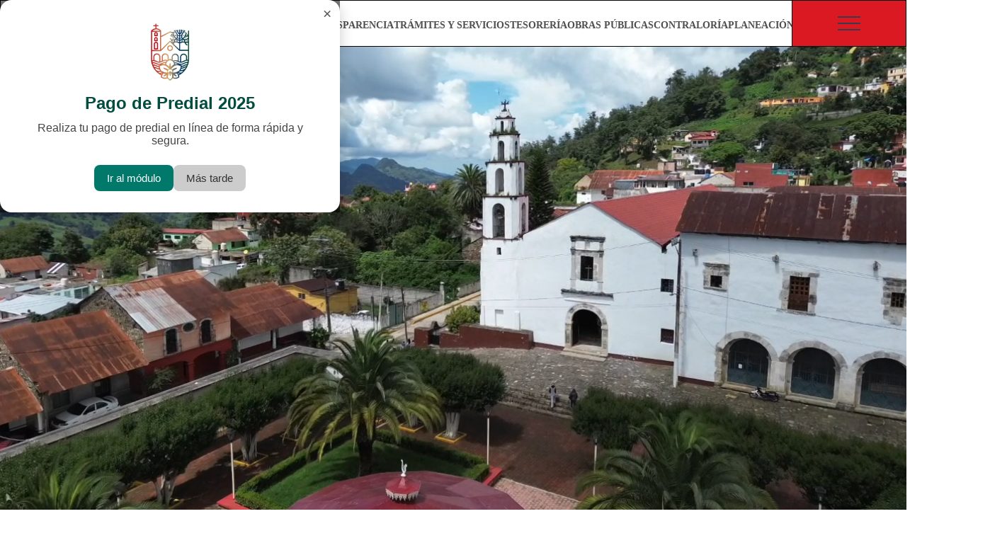

--- FILE ---
content_type: text/html
request_url: https://xochicoatlan.gob.mx/
body_size: 1674
content:
<!DOCTYPE html>
<html lang="es">
  <head>
    <meta charset="UTF-8" />
    <link rel="icon" type="image/svg+xml" href="/xochi_simbolo.svg" />
    <meta name="viewport" content="width=device-width, initial-scale=1.0" />
    <link rel="preconnect" href="https://fonts.googleapis.com" />
    <link rel="preconnect" href="https://fonts.gstatic.com" crossorigin />
    <link
      href="https://fonts.googleapis.com/css2?family=Merriweather:ital,opsz,wght@0,18..144,300..900;1,18..144,300..900&family=Montserrat:ital,wght@0,100..900;1,100..900&family=Playfair+Display:ital,wght@0,400..900;1,400..900&display=swap"
      rel="stylesheet"
    />
    <link
      rel="stylesheet"
      href="https://cdnjs.cloudflare.com/ajax/libs/animate.css/4.1.1/animate.min.css"
    />
    <style>
      .container {
        width: 100%;
        height: 100svh;
        background: #be0811;
        position: absolute;
        z-index: 9999;
      }
      .loader {
        position: absolute;
        z-index: 999;
        right: 50%;
        top: 50%;
        width: 70px;
        height: 50px;
      }
      .loader__bar {
        position: absolute;
        bottom: 0;
        width: 10px;
        height: 45px;
        background: #fff;
        transform-origin: center bottom;
        box-shadow: 1px 1px 0 rgba(0, 0, 0, 0.2);
      }
      .loader__bar:nth-child(1) {
        left: 0px;
        transform: scale(1, 0.2);
        animation: barUp1 4s infinite;
      }
      .loader__bar:nth-child(2) {
        left: 15px;
        transform: scale(1, 0.4);
        animation: barUp2 4s infinite;
      }
      .loader__bar:nth-child(3) {
        left: 30px;
        transform: scale(1, 0.6);
        animation: barUp3 4s infinite;
      }
      .loader__bar:nth-child(4) {
        left: 45px;
        transform: scale(1, 0.8);
        animation: barUp4 4s infinite;
      }
      .loader__bar:nth-child(5) {
        left: 60px;
        transform: scale(1, 1);
        animation: barUp5 4s infinite;
      }
      .loader__ball {
        position: absolute;
        bottom: 10px;
        left: 0;
        width: 10px;
        height: 10px;
        background: #d2a968;
        border-radius: 50%;
        animation: ball 4s infinite;
      }
      @keyframes ball {
        0% {
          transform: translate(0, 0);
        }
        5% {
          transform: translate(8px, -14px);
        }
        10% {
          transform: translate(15px, -10px);
        }
        17% {
          transform: translate(23px, -24px);
        }
        20% {
          transform: translate(30px, -20px);
        }
        27% {
          transform: translate(38px, -34px);
        }
        30% {
          transform: translate(45px, -30px);
        }
        37% {
          transform: translate(53px, -44px);
        }
        40% {
          transform: translate(60px, -40px);
        }
        50% {
          transform: translate(60px, 0);
        }
        57% {
          transform: translate(53px, -14px);
        }
        60% {
          transform: translate(45px, -10px);
        }
        67% {
          transform: translate(37px, -24px);
        }
        70% {
          transform: translate(30px, -20px);
        }
        77% {
          transform: translate(22px, -34px);
        }
        80% {
          transform: translate(15px, -30px);
        }
        87% {
          transform: translate(7px, -44px);
        }
        90% {
          transform: translate(0, -40px);
        }
        100% {
          transform: translate(0, 0);
        }
      }
      @keyframes barUp1 {
        0% {
          transform: scale(1, 0.2);
        }
        40% {
          transform: scale(1, 0.2);
        }
        50% {
          transform: scale(1, 1);
        }
        90% {
          transform: scale(1, 1);
        }
        100% {
          transform: scale(1, 0.2);
        }
      }
      @keyframes barUp2 {
        0% {
          transform: scale(1, 0.4);
        }
        40% {
          transform: scale(1, 0.4);
        }
        50% {
          transform: scale(1, 0.8);
        }
        90% {
          transform: scale(1, 0.8);
        }
        100% {
          transform: scale(1, 0.4);
        }
      }
      @keyframes barUp3 {
        0% {
          transform: scale(1, 0.6);
        }
        100% {
          transform: scale(1, 0.6);
        }
      }
      @keyframes barUp4 {
        0% {
          transform: scale(1, 0.8);
        }
        40% {
          transform: scale(1, 0.8);
        }
        50% {
          transform: scale(1, 0.4);
        }
        90% {
          transform: scale(1, 0.4);
        }
        100% {
          transform: scale(1, 0.8);
        }
      }
      @keyframes barUp5 {
        0% {
          transform: scale(1, 1);
        }
        40% {
          transform: scale(1, 1);
        }
        50% {
          transform: scale(1, 0.2);
        }
        90% {
          transform: scale(1, 0.2);
        }
        100% {
          transform: scale(1, 1);
        }
      }
    </style>
    <title>Municipio Xochicoatlán Hidalgo | Portal Oficial</title>
    <meta
      name="description"
      content="Portal oficial del municipio de Xochicoatlán, Hidalgo. Información de noticias, transparencia, servicios públicos, turismo, cultura y contacto con la administración municipal."
    />
    <meta
      name="keywords"
      content="Xochicoatlán, municipio Xochicoatlán, Hidalgo, transparencia, turismo, noticias, servicios públicos, cultura, ayuntamiento"
    />
    <meta name="author" content="Creativa Development Solution - 5580319979" />
    <meta name="robots" content="index, follow" />
    <meta
      property="og:title"
      content="Portal Oficial del Municipio de Xochicoatlán"
    />
    <meta
      property="og:description"
      content="Consulta noticias, servicios, transparencia, cultura y turismo de Xochicoatlán, Hidalgo."
    />
    <meta
      property="og:image"
      content="https://xochicoatlan.gob.mx/images/logo_xochi.png"
    />
    <meta property="og:url" content="https://xochicoatlan.gob.mx" />
    <meta name="twitter:card" content="summary_large_image" />
    <script type="module" crossorigin src="/assets/index-BCUjg6hV.js"></script>
    <link rel="stylesheet" crossorigin href="/assets/index-cPPnkASS.css">
  </head>
  <body>
    <div id="root"></div>
  </body>
</html>


--- FILE ---
content_type: image/svg+xml
request_url: https://xochicoatlan.gob.mx/images/svg/read-news-learn-understand-paper-svgrepo-com.svg
body_size: 1304
content:
<?xml version="1.0" encoding="utf-8"?>
<!-- Uploaded to: SVG Repo, www.svgrepo.com, Generator: SVG Repo Mixer Tools -->
<svg fill="#000000" height="800px" width="800px" version="1.2" baseProfile="tiny" id="Layer_1" xmlns="http://www.w3.org/2000/svg" xmlns:xlink="http://www.w3.org/1999/xlink"
	  viewBox="0 0 256 256" xml:space="preserve">
<path d="M172.4,130.6l-26.1,6.9v-12.8l26.1-7V130.6z M172.4,140.4l-26.1,7v12.8l26.1-7V140.4z M209.7,107.4l-27.7,7.5v23v12.8
	l27.7-7.4V107.4z M209.7,153.6l-63.4,16.7v12.9l63.4-16.8V153.6z M209.7,189v-12.9L146.3,193v12.8L209.7,189z M46.2,107.4v12.9
	l63.4,16.4v-12.8L46.2,107.4z M46.2,142.9l63.4,16.5v-12.8l-63.4-16.5V142.9z M46.2,165.6l63.4,16.8v-12.9l-63.4-16.7V165.6z
	 M46.2,188.3l63.4,16.7v-12.8l-63.4-16.8V188.3z M256,139.5c0,10-8.1,18-18,18H236v52.2c0,1.4-0.9,2.6-2.2,2.9l-43,11.4v31H65.4V224
	l-43.1-11.4c-1.3-0.3-2.2-1.5-2.2-2.9v-52.2h-2c-10,0-18-8.1-18-18s8.1-18,18-18h2V71.6c0-0.9,0.4-1.8,1.2-2.4
	c0.7-0.6,1.7-0.8,2.6-0.5l104.4,27.6l104.1-27.6c0.9-0.2,1.9,0,2.6,0.5s1.2,1.4,1.2,2.4v49.8h1.9C247.9,121.4,256,129.5,256,139.5z
	 M122.5,111L35.9,88.1V200l86.6,22.9V111z M220.4,88.1L134,111v111.8l86.4-22.8V88.1z M128,86.8c21.4,0,38.7-17.3,38.7-38.7
	c0-21.4-17.3-38.7-38.7-38.7c-21.4,0-38.7,17.3-38.7,38.7C89.3,69.5,106.6,86.8,128,86.8z"/>
</svg>

--- FILE ---
content_type: image/svg+xml
request_url: https://cdn.prod.website-files.com/668bd563537f10fdc41abec9/668d5cc317612b6e859a4807_arrow_forward_24dp_17161F_FILL0_wght500_GRAD0_opsz24.svg
body_size: -51
content:
<svg xmlns="http://www.w3.org/2000/svg" height="24px" viewBox="0 -960 960 960" width="24px" fill="#17161f"><path d="M633.85-434.5H151.87v-91h481.98L415.11-744.24 480-808.13 808.13-480 480-151.87l-64.89-63.89L633.85-434.5Z"/></svg>